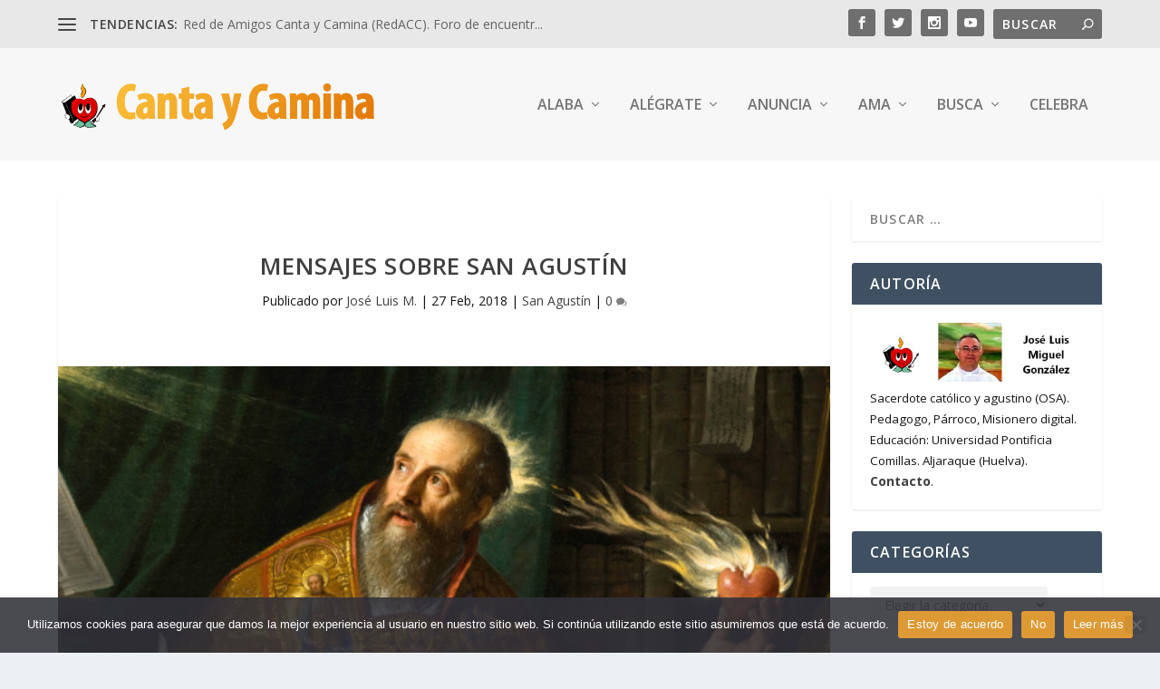

--- FILE ---
content_type: text/css
request_url: https://cantaycamina.net/wp-content/et-cache/global/et-extra-customizer-global.min.css?ver=1753569546
body_size: 1647
content:
body{color:rgba(0,0,0,0.92)}#page-container{background-color:#ffffff}#et-menu>li a,#et-menu>li.menu-item-has-children>a:after,#et-menu>li.mega-menu-featured>a:after,#et-extra-mobile-menu>li.mega-menu-featured>a:after{color:rgba(28,28,28,0.6)}#et-menu>li>a:hover,#et-menu>li.menu-item-has-children>a:hover:after,#et-menu>li.mega-menu-featured>a:hover:after,#et-navigation>ul#et-menu>li.current-menu-item>a,#et-navigation>ul#et-menu>li.current_page_item>a,#et-extra-mobile-menu>li.mega-menu-featured>a:hover:after,#et-extra-mobile-menu>li.current-menu-item>a,#et-extra-mobile-menu>li.current_page_item>a,#et-extra-mobile-menu>li>a:hover{color:#dd9933}#et-navigation>ul>li>a:before{background-color:#dd9933}#main-header{background-color:#f7f7f7}#top-header{background-color:#e8e8e8}#et-secondary-menu a,#et-secondary-menu li.menu-item-has-children>a:after{color:rgba(155,155,155,0.96)}#et-trending-label,#et-trending-button{color:#474747}#et-trending-button span{background-color:#474747}header.header .et-trending-post a,header.header .et-trending-post a:visited{color:rgba(68,68,68,0.81)}#et-info .et-cart,#et-info .et-top-search .et-search-field,#et-info .et-extra-social-icons .et-extra-icon{background-color:rgba(10,10,10,0.54)}#footer .et_pb_widget,#footer div,#footer .et_pb_widget p,#footer .et_pb_widget ins,#footer .et_pb_widget span,#footer .et_pb_widget strong,#footer .widget_list li .post-meta,#footer .et_pb_widget .recentcomments .post-title,#footer .et_pb_widget .recentcomments .comment-author-link,#footer .et_pb_widget .recentcomments .author,#footer .widget_calendar td,#footer .widget_et_recent_tweets .et-extra-icon:before{color:#adadad}#footer h4,#footer .et_pb_widget h4.widgettitle{color:rgba(255,255,255,0.8)}